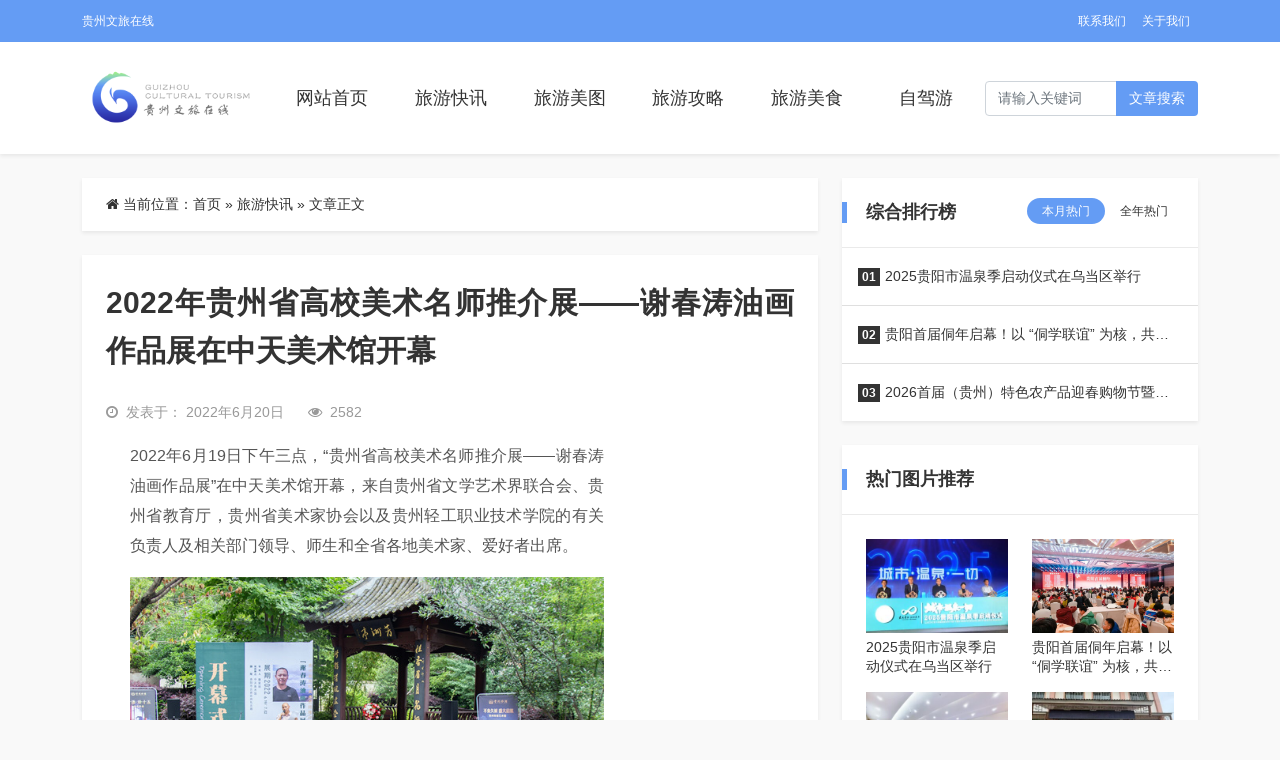

--- FILE ---
content_type: text/html; charset=UTF-8
request_url: https://www.gzwlzx.net/p/3698.html
body_size: 9520
content:
<html class="no-js">

<head>
    <title>2022年贵州省高校美术名师推介展——谢春涛油画作品展在中天美术馆开幕 &#8211; 贵州文旅在线</title>
    <meta charset="UTF-8">
    <meta http-equiv="X-UA-Compatible" content="IE=edge">
    <meta name="robots" content="index,follow">
    <meta name="viewport" content="width=device-width, user-scalable=no, minimum-scale=1.0, maximum-scale=1.0">
    <meta name="format-detection" content="telphone=no, email=no">
    <link rel="shortcut icon" href="https://www.gzwlzx.net/wp-content/uploads/2022/10/2022100115363091.png" type="image/x-icon">    <meta name='robots' content='max-image-preview:large' />
<meta name="keywords" content="旅游快讯" /><link rel='dns-prefetch' href='//cdn.staticfile.org' />
<meta name="description" content="2022年6月19日下午三点，“贵州省高校美术名师推介展——谢春涛油画作品展”在中天美术馆开幕，来自贵州省文学艺术界联合..." /><link rel='stylesheet' id='awesome-css'  href='https://cdn.staticfile.org/font-awesome/4.7.0/css/font-awesome.min.css?ver=2.0.8.6' type='text/css' media='all' />
<link rel='stylesheet' id='bootstrap-css'  href='https://cdn.staticfile.org/twitter-bootstrap/5.1.1/css/bootstrap.min.css?ver=2.0.8.6' type='text/css' media='all' />
<link rel='stylesheet' id='animate-css'  href='https://cdn.staticfile.org/animate.css/3.7.2/animate.min.css?ver=2.0.8.6' type='text/css' media='all' />
<link rel='stylesheet' id='style-ui-css'  href='https://www.gzwlzx.net/wp-content/themes/3ethemeFramework/style.css?ver=2.0.8.6' type='text/css' media='all' />
<link rel="canonical" href="https://www.gzwlzx.net/p/3698.html" />
<style type="text/css">.top-bar{background-color:#649cf4;}#footer{background-color:#FFF;}#footer{color:#333;}#footer a{color:#333!important;}#footer a:hover{color:#dc3545!important;}body{background-color:#f9f9f9;}a{color:#333!important;}a:hover{color:#649cf4!important;}#navbarSupportedContent .active a,#navbarSupportedContent a{color:#333!important;}#navbarSupportedContent .active a,#navbarSupportedContent a:hover{color:#649cf4!important;}</style>    <script type='text/javascript' src='https://cdn.staticfile.org/jquery/3.4.1/jquery.min.js?ver=2.0.8.6' id='jquery-js'></script>
        <style>
    :root{ --theme-color: #649cf4; }
                </style>
    <!-- 自定义属性 -->
    </head>

<body>
            <!-- 风格一 -->
        <header id="header-style-1" class="mb-4">
                    <div class="top-bar d-none d-sm-block">
                <div class="container">
                    <nav class="navbar navbar-expand-lg p-0 py-1">
                        <div class="collapse navbar-collapse">
                            <span class="p-0 col-md-6">
                                贵州文旅在线                            </span>
                            <ul class="navbar-nav col-md-6 justify-content-end p-0" id="top-menu">
                                <li id="menu-item-22" class="nav-item menu-item-22"><a href="https://www.gzwlzx.net/lianxi" class="nav-link text-truncate">联系我们</a></li>
<li id="menu-item-23" class="nav-item menu-item-23"><a href="https://www.gzwlzx.net/about" class="nav-link text-truncate">关于我们</a></li>
                            </ul>
                        </div>
                    </nav>
                </div>
            </div>
                        <div class="nav-bar shadow-sm">
                <div class="container">
                    <nav class="navbar navbar-expand-lg navbar-light p-0 py-md-3">
                        <a class="navbar-brand" href="/" title=" 贵州文旅在线">
                                                            <img class="logo" src="https://www.gzwlzx.net/wp-content/uploads/2022/10/2022100115333813.png" style="height:70px">
                                                    </a>
                        <button class="navbar-toggler" type="button" data-bs-toggle="offcanvas" data-bs-target="#offcanvasWithBothOptions" aria-controls="offcanvasWithBothOptions">
                            <span class="navbar-toggler-icon"></span>
                        </button>

                        <div class="collapse navbar-collapse" id="navbarSupportedContent">
                            <ul class="nav  me-auto">
                                <!--导航结构输出-->
                                <li id="menu-item-7" class="nav-item menu-item-home menu-item-7"><a href="http://www.gzwlzx.net/" class="nav-link text-truncate">网站首页</a></li>
<li id="menu-item-24" class="nav-item current-post-ancestor dropdown current-post-parent menu-item-24"><a href="https://www.gzwlzx.net/lvkx" class="nav-link text-truncate">旅游快讯</a></li>
<li id="menu-item-295" class="nav-item menu-item-295"><a href="https://www.gzwlzx.net/lymt" class="nav-link text-truncate">旅游美图</a></li>
<li id="menu-item-296" class="nav-item menu-item-296"><a href="https://www.gzwlzx.net/lygl" class="nav-link text-truncate">旅游攻略</a></li>
<li id="menu-item-302" class="nav-item menu-item-302"><a href="https://www.gzwlzx.net/lysp" class="nav-link text-truncate">旅游美食</a></li>
<li id="menu-item-305" class="nav-item menu-item-305"><a href="https://www.gzwlzx.net/lyms" class="nav-link text-truncate">自驾游</a></li>
                                <!--end-->
                            </ul>
                                                        <form role="search" id="searchform" method="get" action="/" class="form-inline my-2 my-lg-0 nav-form">
                                <div class="input-group">
                                    <input class="form-control mr-sm-2" name="s" id="s" type="search" placeholder="请输入关键词" aria-label="Search">
                                    <button class="btn btn-outline-secondary my-2 my-sm-0" style="border: 1px solid transparent;background:#649cf4;color:#FFFFFF;" type="submit" value="Search">文章搜索</button>
                                </div>
                            </form>
                                                    </div>
                    </nav>
                </div>
            </div>
        </header>
        <!-- 手机导航 -->
    <div class="offcanvas offcanvas-end " data-bs-scroll="true" tabindex="-1" id="offcanvasWithBothOptions" aria-labelledby="offcanvasWithBothOptionsLabel">
        <div class="offcanvas-header">
            <h5 class="offcanvas-title text-right" id="offcanvasWithBothOptionsLabel"></h5>
            <button type="button" class="btn-close text-reset" data-bs-dismiss="offcanvas" aria-label="Close"><i class="fa fa-times" aria-hidden="true"></i></button>
        </div>
        <div class="offcanvas-body">
            <ul class="offcanvas-navbar">
                <!--导航结构输出-->
                <li class="nav-item menu-item-home menu-item-7"><a href="http://www.gzwlzx.net/" class="nav-link text-truncate">网站首页</a></li>
<li class="nav-item current-post-ancestor dropdown current-post-parent menu-item-24"><a href="https://www.gzwlzx.net/lvkx" class="nav-link text-truncate">旅游快讯</a></li>
<li class="nav-item menu-item-295"><a href="https://www.gzwlzx.net/lymt" class="nav-link text-truncate">旅游美图</a></li>
<li class="nav-item menu-item-296"><a href="https://www.gzwlzx.net/lygl" class="nav-link text-truncate">旅游攻略</a></li>
<li class="nav-item menu-item-302"><a href="https://www.gzwlzx.net/lysp" class="nav-link text-truncate">旅游美食</a></li>
<li class="nav-item menu-item-305"><a href="https://www.gzwlzx.net/lyms" class="nav-link text-truncate">自驾游</a></li>
                <!--end-->
            </ul>
        </div>
    </div><div class="container mb-3 mb-md-4">
    <div class="row">
                    <div class="col-md-8">
                <div class="bg-b shadow-sm div-radius px-4 py-3 mb-4 d-none d-sm-block">
                    <nav aria-label="breadcrumb"><i class="fa fa-home"></i> 当前位置：<span><a href="https://www.gzwlzx.net">首页</a></span> &raquo; <span><a href="https://www.gzwlzx.net/lvkx" rel="category tag">旅游快讯</a></span><span> &raquo; 文章正文</span></nav>                </div>
                <div class="bg-b shadow-sm div-radius content p-3 p-md-4 " id="content">
                    <h1>
                        2022年贵州省高校美术名师推介展——谢春涛油画作品展在中天美术馆开幕                    </h1>
                    <div class="other hidden py-2 py-md-3">
                                                    <div class="time me-4 float-start">
                            <i class="me-2 fa fa-clock-o"></i>发表于：
                            2022年6月20日                            </div>
                                                                                    <i class="fa fa-eye me-2"></i>2582                                                    <div class="float-end">
                                                </div>
                    </div>
                    <div id="Julicms-wrapper">
<div id="Julicms-page">
<div id="Julicms-blog-post">
<div class="container">
<div class="row">
<section id="main" class="single-breadcrumbs col-md-9">
<div class="theiaStickySidebar">
<article>
<div class="single-content clearfix">
<div class="Julicms-post-content Julicms-post-indent">
<p>2022年6月19日下午三点，“贵州省高校美术名师推介展——谢春涛油画作品展”在中天美术馆开幕，来自贵州省文学艺术界联合会、贵州省教育厅，贵州省美术家协会以及贵州轻工职业技术学院的有关负责人及相关部门领导、师生和全省各地美术家、爱好者出席。</p>
<p><img class="aligncenter size-full wp-image-3700" title="2022062004560782" src="https://www.gzwlzx.net/wp-content/uploads/2022/06/2022062004560782.jpg" alt="2022062004560782" width="600" height="415" /></p>
<p>“贵州省高校美术名师推介展”由贵州省文联和省教育厅联合主办，贵州省美术家协会、贵州轻工职业技术学院、中天美术馆承办，贵州省青年美术家协会等单位协办。为提升学校美术教师教学和创作水平，扩大高校美术教师创作影响力，营造良好的艺术、学术氛围，该活动自去年开始推出，受到广泛关注。贵州轻工职业技术学院教授谢春涛油画作品展为该系列展在今年推出的首场展览。</p>
<p>谢春涛所在单位贵州轻工职业技术学院，地处花溪大学城，2004年2月经贵州省人民政府批准，由贵州省第一轻工业学校和贵州省第二轻工业学校合并成立。是中国特色高水平高职院校建设单位、全国优质高职院校、全国职业教育师资培养培训重点建设基地、全国毕业生就业典型经验高校、全国创新创业典型经验高校、全国首批诊改试点学校、全国首批现代学徒制试点院校。</p>
<p><img loading="lazy" class="aligncenter size-full wp-image-3701" title="2022062004560587" src="https://www.gzwlzx.net/wp-content/uploads/2022/06/2022062004560587.jpg" alt="2022062004560587" width="600" height="311" /></p>
<p>谢春涛2002年毕业于云南艺术学院美术学院，2013年到中央美术学院访学，现为贵州轻工职业技术学院艺术设计系教授，视觉传达专业带头人，贵州省美术家协会理事；贵州青年美术家协会油画艺委会副主任；贵州青年画院特聘画师；民盟贵州美术院特聘画师。谢春涛是油画专业出身，在贵州轻工职业技术学院主教设计，在教学中他以工学交替的途径研究并讲授设计专业技法。此次展览是谢春涛教授的首次个展，展出他近年来以风景为主要题材的作品，且大多为现场写生。他用油画的材料想要呈现的是中国传统的审美意象，如书写式的笔法、随性的构图和对于恬淡情趣的追求。虽然是写生，但不是完全的依赖对象，而是自由摘取视觉元素进行组合，通过点、线、面的构成关系和黑、白、灰层次的排布，借助色彩的情感渲染，以及笔法的灵动变化带来的肌理感，呈现的是属于他自在的精神世界。谢春涛平时读诵经典之余练习书法，在他风景题材油画创作中有着“以书入画”的自觉，尝试用中国书法笔意来书写自然的生机和表达自我的意绪。</p>
<p><img loading="lazy" class="aligncenter size-full wp-image-3702" title="2022062004560680" src="https://www.gzwlzx.net/wp-content/uploads/2022/06/2022062004560680.jpg" alt="2022062004560680" width="600" height="276" /></p>
<p>开幕式后，还举行了以“谢春涛油画展”为主题的座谈会，与会专家、学者们进行了深入和热烈地讨论。此次展览从6月19日至7月2日止，面向公众免费开放。（李梦芸）</p>
</div>
</div>
</article>
</div>
</section>
</div>
</div>
</div>
</div>
</div>
                    <div class="clearfix"></div>
                    <div class="share-wrap d-none d-sm-block my-5" id="share-banner">
	<div class="share-group">
		<a href="javascript:;" data-post-id="3698" class="share-plain favorite hidden-xs" title="收藏当前文章" id="favorite-button">
			<div class="icon-wrap">
				<i class="fa fa-folder-open"></i>
			</div>
		</a>
		<a href="javascript:;" class="share-plain qq hidden-xs" onclick="share('qq');" rel="nofollow" data-toggle="tooltip" data-placement="top" title="分享到QQ">
			<div class="icon-wrap">
				<i class="fa fa-qq"></i>
			</div>
		</a>
		<a href="javascript:;" class="share-plain weibo hidden-xs" onclick="share('weibo');" rel="nofollow" data-toggle="tooltip" data-placement="top" title="分享到新浪微博">
			<div class="icon-wrap">
				<i class="fa fa-weibo"></i>
			</div>
		</a>
		<a href="javascript:;" class="share-plain weixin pop style-plain hidden-xs" rel="nofollow">
			<div class="icon-wrap">
				<i class="fa fa-weixin"></i>
			</div>
			<div class="share-int">
				<div class="qrcode" data-url="https://www.gzwlzx.net/p/3698.html"></div>
				<p>打开微信“扫一扫”，打开网页后点击屏幕右上角分享按钮</p>
			</div>
		</a>
	</div>
	<script type="text/javascript">
		function share(obj) {
			var qqShareURL = "http://connect.qq.com/widget/shareqq/index.html?";
			var weiboShareURL = "http://service.weibo.com/share/share.php?";
			var host_url = "https://www.gzwlzx.net/p/3698.html";
			var title = '%E3%80%902022%E5%B9%B4%E8%B4%B5%E5%B7%9E%E7%9C%81%E9%AB%98%E6%A0%A1%E7%BE%8E%E6%9C%AF%E5%90%8D%E5%B8%88%E6%8E%A8%E4%BB%8B%E5%B1%95%E2%80%94%E2%80%94%E8%B0%A2%E6%98%A5%E6%B6%9B%E6%B2%B9%E7%94%BB%E4%BD%9C%E5%93%81%E5%B1%95%E5%9C%A8%E4%B8%AD%E5%A4%A9%E7%BE%8E%E6%9C%AF%E9%A6%86%E5%BC%80%E5%B9%95%E3%80%91';
			var qqtitle = '%E3%80%902022%E5%B9%B4%E8%B4%B5%E5%B7%9E%E7%9C%81%E9%AB%98%E6%A0%A1%E7%BE%8E%E6%9C%AF%E5%90%8D%E5%B8%88%E6%8E%A8%E4%BB%8B%E5%B1%95%E2%80%94%E2%80%94%E8%B0%A2%E6%98%A5%E6%B6%9B%E6%B2%B9%E7%94%BB%E4%BD%9C%E5%93%81%E5%B1%95%E5%9C%A8%E4%B8%AD%E5%A4%A9%E7%BE%8E%E6%9C%AF%E9%A6%86%E5%BC%80%E5%B9%95%E3%80%91';
			var excerpt = '2022%E5%B9%B46%E6%9C%8819%E6%97%A5%E4%B8%8B%E5%8D%88%E4%B8%89%E7%82%B9%EF%BC%8C%E2%80%9C%E8%B4%B5%E5%B7%9E%E7%9C%81%E9%AB%98%E6%A0%A1%E7%BE%8E%E6%9C%AF%E5%90%8D%E5%B8%88%E6%8E%A8%E4%BB%8B%E5%B1%95%E2%80%94%E2%80%94%E8%B0%A2%E6%98%A5%E6%B6%9B%E6%B2%B9%E7%94%BB%E4%BD%9C%E5%93%81%E5%B1%95%E2%80%9D%E5%9C%A8%E4%B8%AD%E5%A4%A9%E7%BE%8E%E6%9C%AF%E9%A6%86%E5%BC%80%E5%B9%95%EF%BC%8C%E6%9D%A5%E8%87%AA%E8%B4%B5%E5%B7%9E%E7%9C%81%E6%96%87%E5%AD%A6%20%5B%26hellip%3B%5D';
			var wbexcerpt = '2022%E5%B9%B46%E6%9C%8819%E6%97%A5%E4%B8%8B%E5%8D%88%E4%B8%89%E7%82%B9%EF%BC%8C%E2%80%9C%E8%B4%B5%E5%B7%9E%E7%9C%81%E9%AB%98%E6%A0%A1%E7%BE%8E%E6%9C%AF%E5%90%8D%E5%B8%88%E6%8E%A8%E4%BB%8B%E5%B1%95%E2%80%94%E2%80%94%E8%B0%A2%E6%98%A5%E6%B6%9B%E6%B2%B9%E7%94%BB%E4%BD%9C%E5%93%81%E5%B1%95%E2%80%9D%E5%9C%A8%E4%B8%AD%E5%A4%A9%E7%BE%8E%E6%9C%AF%E9%A6%86%E5%BC%80%E5%B9%95%EF%BC%8C%E6%9D%A5%E8%87%AA%E8%B4%B5%E5%B7%9E%E7%9C%81%E6%96%87%E5%AD%A6%20%5B%26hellip%3B%5D';
			var pic = "https://www.gzwlzx.net/wp-content/uploads/2022/06/2022062004560782.jpg";
			var _URL;
			if (obj == "qq") {
				_URL = qqShareURL + "url=" + host_url + "&title=" + qqtitle + "&pics=" + pic + "&desc=&summary=" + excerpt + "&site=vtrois";
			} else if (obj == "weibo") {
				_URL = weiboShareURL + "url=" + host_url + "&title=" + title + wbexcerpt + "&pic=" + pic;
			}
			window.open(_URL);
		}
	</script>
	<script type="text/javascript" src="https://www.gzwlzx.net/wp-content/themes/3ethemeFramework/static/plugin/qrcode/jquery.qrcode.min.js"></script>
</div>
<!-- 文章收藏 -->
<script>
	jQuery(document).ready(function($) {
		$('#favorite-button').click(function() {
			var post_id = $(this).data('post-id');
			var button = $(this);
			$.ajax({
				type: 'POST',
				dataType: 'json',
				url: '/wp-admin/admin-ajax.php',
				data: {
					action: 'handle_ajax_favorite',
					post_id: $(this).data('post-id'),
				},
				success: function(response) {
					// button.text(response.data.message);
						var alertHtml = '<div class="alert alert-warning alert-dismissible fade show w-50 m-auto mb-5" style=" height: 54px; line-height: 20px; " role="alert" id="tx_success">' +
							'<strong>提示：</strong> '+response.data.message+
							'<button type="button" class="btn-close" data-bs-dismiss="alert" aria-label="Close"></button>' +
							'</div>';
						$(alertHtml).insertAfter('#share-banner');
				},
				error: function() {
					button.text('出错啦！');
				}
			});
		});
	});
</script>                    <!-- 标签 -->
                    <div class="single-tag">
                            <div class="pull-left">
                                <i class="fa fa-tags"></i> 话题：</div>
                                <a>No Tag</a>                    </div>
                    <!-- 标签 -->
                    <div class="clearfix"></div>
                    <div class="single-copyright-more">
                        <div class="title"><span>本文采用 <a rel="license nofollow" target="_blank" href="http://creativecommons.org/licenses/by-sa/4.0/">知识共享署名-相同方式共享 4.0 国际许可协议</a> 进行许可</span></div>
                        <p class="text-center">本文由「
                            <a href="/" title="贵州文旅在线">
                                贵州文旅在线                            </a> 」 原创或整理后发布，欢迎分享和转发。
                            <br><i class="fa fa-link"></i> 原文地址：
                            https://www.gzwlzx.net/p/3698.html 发布于
                            2022年6月20日                        </p>
                    </div>
                    <!--内容页广告位-->
                    

                    <!--           <div class="ad"><a class="demo" href="#" target="_blank">广告位，电脑和手机可分别设置，可放任何广告代码</a></div>-->
                    <!--内容页广告位 end-->
                </div>
                                <div class="related-post bg-b shadow-sm div-radius article-list mt-4 mb-3 mb-md-0">
                    <h3 class="one-title p-4">相关推荐</h3>
                    <!--相关开始-->
                    <!--相关开始-->
            <article class="item-new p-3 p-sm-4">
        <div class="row">
                            <div class="col-4 col-md-4">
                <div class="img-box">
                    <a target="_blank" class="diy-radius img-s-3b2" href="https://www.gzwlzx.net/p/8440.html"><img width="360" height="240" src="https://www.gzwlzx.net/wp-content/uploads/2025/12/640-1-360x240.jpeg" class="attachment-news_3etheme-image-c size-news_3etheme-image-c wp-post-image" alt="" loading="lazy" /></a>                </div>
            </div>
                        <div class="col-8 col-md-8 px-2 box">
                <h2><a target="_blank" title="2025贵阳市温泉季启动仪式在乌当区举行" href="https://www.gzwlzx.net/p/8440.html">2025贵阳市温泉季启动仪式在乌当区举行</a></h2>
                <div class="des d-none d-sm-block">
                    12月20日，以“城市·温泉·一切”为主题的2025贵阳市温泉季启动仪式在乌当区保利国际温泉酒店举行。区委书记、乌当经开区党工委书记王鸣明出席并致辞。

区委副书记、区长陈丽，区人大常委会主任……                </div>
                <div class="other px-2">
                    <div class="float-start d-none d-sm-block"><a target="_blank" href="https://www.gzwlzx.net/lvkx"><i class="fa fa-folder-open"></i> 所属分类：旅游快讯</a>
                </div>
                <div class=" float-end"><i class="fa fa-clock-o"></i> 2025年12月23日</div>
                </div>
            </div>
        </div>
    </article>
        <article class="item-new p-3 p-sm-4">
        <div class="row">
                            <div class="col-4 col-md-4">
                <div class="img-box">
                    <a target="_blank" class="diy-radius img-s-3b2" href="https://www.gzwlzx.net/p/8432.html"><img src="https://www.todaygzw.com/wp-content/uploads/2025/12/202512221704573.jpg" /></a>                </div>
            </div>
                        <div class="col-8 col-md-8 px-2 box">
                <h2><a target="_blank" title="贵阳首届侗年启幕！以 “侗学联谊” 为核，共绘民族团结与文化传承新图景" href="https://www.gzwlzx.net/p/8432.html">贵阳首届侗年启幕！以 “侗学联谊” 为核，共绘民族团结与文化传承新图景</a></h2>
                <div class="des d-none d-sm-block">
                    12月21日，以“践行‘侗学联谊’重要理念，传承中华侗学优秀传统文化，铸牢中华民族共同体意识”为主题的贵阳首届侗年在贵阳市观山湖区贵阳国际生态会议中心盛大举行。本次活动由贵州省侗学研究会……                </div>
                <div class="other px-2">
                    <div class="float-start d-none d-sm-block"><a target="_blank" href="https://www.gzwlzx.net/lvkx"><i class="fa fa-folder-open"></i> 所属分类：旅游快讯</a>
                </div>
                <div class=" float-end"><i class="fa fa-clock-o"></i> 2025年12月23日</div>
                </div>
            </div>
        </div>
    </article>
        <article class="item-new p-3 p-sm-4">
        <div class="row">
                            <div class="col-4 col-md-4">
                <div class="img-box">
                    <a target="_blank" class="diy-radius img-s-3b2" href="https://www.gzwlzx.net/p/8424.html"><img width="360" height="240" src="https://www.gzwlzx.net/wp-content/uploads/2025/12/202512061542541327037204-360x240.jpeg" class="attachment-news_3etheme-image-c size-news_3etheme-image-c wp-post-image" alt="" loading="lazy" /></a>                </div>
            </div>
                        <div class="col-8 col-md-8 px-2 box">
                <h2><a target="_blank" title="贵州导游分级分类培训收官，“懂文化、精技能、善服务”骨干队伍蓄势待发" href="https://www.gzwlzx.net/p/8424.html">贵州导游分级分类培训收官，“懂文化、精技能、善服务”骨干队伍蓄势待发</a></h2>
                <div class="des d-none d-sm-block">
                    11月5日至12月5日，“2025年贵州省导游从业人员分级分类素质提升综合培训”在贵州开放大学举办。此次培训由贵州省文化和旅游厅主办，贵州开放大学（贵州职业技术学院）、贵州省导游协会共同承办……                </div>
                <div class="other px-2">
                    <div class="float-start d-none d-sm-block"><a target="_blank" href="https://www.gzwlzx.net/lvkx"><i class="fa fa-folder-open"></i> 所属分类：旅游快讯</a>
                </div>
                <div class=" float-end"><i class="fa fa-clock-o"></i> 2025年12月6日</div>
                </div>
            </div>
        </div>
    </article>
        <article class="item-new p-3 p-sm-4">
        <div class="row">
                            <div class="col-4 col-md-4">
                <div class="img-box">
                    <a target="_blank" class="diy-radius img-s-3b2" href="https://www.gzwlzx.net/p/8415.html"><img width="360" height="240" src="https://www.gzwlzx.net/wp-content/uploads/2025/12/20251204103804-mItm59--360x240.jpeg" class="attachment-news_3etheme-image-c size-news_3etheme-image-c wp-post-image" alt="" loading="lazy" /></a>                </div>
            </div>
                        <div class="col-8 col-md-8 px-2 box">
                <h2><a target="_blank" title="泉新体验 暖愈今冬｜贵州石阡佛顶山温泉小镇 秋冬季深度疗愈季启幕" href="https://www.gzwlzx.net/p/8415.html">泉新体验 暖愈今冬｜贵州石阡佛顶山温泉小镇 秋冬季深度疗愈季启幕</a></h2>
                <div class="des d-none d-sm-block">
                    

近日，石阡佛顶山温泉小镇·御汤生温泉度假酒店荣登携程口碑榜，再度印证其作为温泉旅居新典范的卓越地位。今年，在第七届博鳌国际金汤奖评选中，石阡佛顶山温泉小镇实力斩获“十佳奢华温泉”……                </div>
                <div class="other px-2">
                    <div class="float-start d-none d-sm-block"><a target="_blank" href="https://www.gzwlzx.net/lvkx"><i class="fa fa-folder-open"></i> 所属分类：旅游快讯</a>
                </div>
                <div class=" float-end"><i class="fa fa-clock-o"></i> 2025年12月5日</div>
                </div>
            </div>
        </div>
    </article>
        <article class="item-new p-3 p-sm-4">
        <div class="row">
                            <div class="col-4 col-md-4">
                <div class="img-box">
                    <a target="_blank" class="diy-radius img-s-3b2" href="https://www.gzwlzx.net/p/8411.html"><img src="https://www.gzwlzx.net/wp-content/uploads/2025/11/2025111809584816.jpg" /></a>                </div>
            </div>
                        <div class="col-8 col-md-8 px-2 box">
                <h2><a target="_blank" title="“语”你同行 “导”向世界——2025年贵州省语种导游培训助力文旅国际化" href="https://www.gzwlzx.net/p/8411.html">“语”你同行 “导”向世界——2025年贵州省语种导游培训助力文旅国际化</a></h2>
                <div class="des d-none d-sm-block">
                    11月17日，由贵州省文化和旅游厅主办，贵州开放大学（贵州职业技术学院）、贵州省导游协会共同承办2025年贵州省导游从业人员分级分类素质提升综合培训之语种导游培训在贵州开放大学（贵州职业……                </div>
                <div class="other px-2">
                    <div class="float-start d-none d-sm-block"><a target="_blank" href="https://www.gzwlzx.net/lvkx"><i class="fa fa-folder-open"></i> 所属分类：旅游快讯</a>
                </div>
                <div class=" float-end"><i class="fa fa-clock-o"></i> 2025年11月18日</div>
                </div>
            </div>
        </div>
    </article>
        <article class="item-new p-3 p-sm-4">
        <div class="row">
                            <div class="col-4 col-md-4">
                <div class="img-box">
                    <a target="_blank" class="diy-radius img-s-3b2" href="https://www.gzwlzx.net/p/8400.html"><img width="360" height="240" src="https://www.gzwlzx.net/wp-content/uploads/2025/11/20251108183328291596370-360x240.jpeg" class="attachment-news_3etheme-image-c size-news_3etheme-image-c wp-post-image" alt="" loading="lazy" /></a>                </div>
            </div>
                        <div class="col-8 col-md-8 px-2 box">
                <h2><a target="_blank" title="2025年贵州省导游从业人员分级分类素质提升综合培训开班" href="https://www.gzwlzx.net/p/8400.html">2025年贵州省导游从业人员分级分类素质提升综合培训开班</a></h2>
                <div class="des d-none d-sm-block">
                    11月6日，由贵州省文化和旅游厅主办，贵州开放大学（贵州职业技术学院）、贵州省导游协会共同承办的“2025年贵州省导游从业人员分级分类素质提升综合培训（中高级导游一期）”在贵州开放大学正……                </div>
                <div class="other px-2">
                    <div class="float-start d-none d-sm-block"><a target="_blank" href="https://www.gzwlzx.net/lvkx"><i class="fa fa-folder-open"></i> 所属分类：旅游快讯</a>
                </div>
                <div class=" float-end"><i class="fa fa-clock-o"></i> 2025年11月8日</div>
                </div>
            </div>
        </div>
    </article>
<!--相关end-->                    <!--相关end-->
                </div>
                            </div>
                <div class="col-md-4" id="Sidebar-auto">
            <aside class="m-0px-t sm-m-20px-t">
    <div id="sidebar">
        <div id="sidebar-30day" class="bg-b mb-3 mb-md-4 shadow-sm div-radius overflow-hidden">
   <h3 class="one-title p-4">综合排行榜   </h3>
   <ul class="list-group list-group-flush">
      <!-- 循环开始 -->
      <ul class="nav nav-day30 mb-3" id="day30-tab" role="tablist">
         <li class="nav-item" role="presentation">
            <button class="nav-link active" id="day30-home-tab" data-bs-toggle="pill" data-bs-target="#day30-home" type="button" role="tab" aria-controls="day30-home" aria-selected="true">本月热门</button>
         </li>
         <li class="nav-item" role="presentation">
            <button class="nav-link" id="day30-profile-tab" data-bs-toggle="pill" data-bs-target="#day30-profile" type="button" role="tab" aria-controls="day30-profile" aria-selected="false">全年热门</button>
         </li>
      </ul>
      <div class="tab-content" id="day30-tabContent">
         <div class="tab-pane fade show active" id="day30-home" role="tabpanel" aria-labelledby="day30-home-tab">
            <!-- 本月 -->
            <li class="list-group-item"><a href=https://www.gzwlzx.net/p/8440.html class="title" title=2025贵阳市温泉季启动仪式在乌当区举行><b class="rounded-lg">01</b>2025贵阳市温泉季启动仪式在乌当区举行</a></li><li class="list-group-item"><a href=https://www.gzwlzx.net/p/8432.html class="title" title=贵阳首届侗年启幕！以 “侗学联谊” 为核，共绘民族团结与文化传承新图景><b class="rounded-lg">02</b>贵阳首届侗年启幕！以 “侗学联谊” 为核，共绘民族团结与文化传承新图景</a></li><li class="list-group-item"><a href=https://www.gzwlzx.net/p/8446.html class="title" title=2026首届（贵州）特色农产品迎春购物节暨供销大集即将启幕><b class="rounded-lg">03</b>2026首届（贵州）特色农产品迎春购物节暨供销大集即将启幕</a></li>            <!-- 本月 end -->
         </div>
         <div class="tab-pane fade" id="day30-profile" role="tabpanel" aria-labelledby="day30-profile-tab">
            <!-- 全年 -->
            <li class="list-group-item"><a href=https://www.gzwlzx.net/p/7507.html class="title" title=花穹之下 | 贵阳高坡云顶花海：1600米的上帝调色盘><b class="rounded-lg">01</b>花穹之下 | 贵阳高坡云顶花海：1600米的上帝调色盘</a></li><li class="list-group-item"><a href=https://www.gzwlzx.net/p/7430.html class="title" title=贵阳花果园嗨乐街区五一焕新升级 打造&quot;非遗+消费&quot;沉浸式文旅新地标><b class="rounded-lg">02</b>贵阳花果园嗨乐街区五一焕新升级 打造&quot;非遗+消费&quot;沉浸式文旅新地标</a></li><li class="list-group-item"><a href=https://www.gzwlzx.net/p/7699.html class="title" title=升级回归！石阡佛顶山温泉小镇水乐园盛大开园><b class="rounded-lg">03</b>升级回归！石阡佛顶山温泉小镇水乐园盛大开园</a></li><li class="list-group-item"><a href=https://www.gzwlzx.net/p/7791.html class="title" title=19℃凉都的夏日奇遇：六枝龙井温泉何以“越热越火”？><b class="rounded-lg">04</b>19℃凉都的夏日奇遇：六枝龙井温泉何以“越热越火”？</a></li><li class="list-group-item"><a href=https://www.gzwlzx.net/p/7769.html class="title" title=2025年遵义桐梓水银河万人漂流季启动><b class="rounded-lg">05</b>2025年遵义桐梓水银河万人漂流季启动</a></li><li class="list-group-item"><a href=https://www.gzwlzx.net/p/8123.html class="title" title=沿着太行一号旅游公路看晋城><b class="rounded-lg">06</b>沿着太行一号旅游公路看晋城</a></li><li class="list-group-item"><a href=https://www.gzwlzx.net/p/7494.html class="title" title=超级IP与行业大咖齐聚贵州，共探贵州旅游新未来><b class="rounded-lg">07</b>超级IP与行业大咖齐聚贵州，共探贵州旅游新未来</a></li><li class="list-group-item"><a href=https://www.gzwlzx.net/p/7463.html class="title" title=“五一”来贵阳体验“早C晚C” 解锁浪漫主义旅行新玩法><b class="rounded-lg">08</b>“五一”来贵阳体验“早C晚C” 解锁浪漫主义旅行新玩法</a></li><li class="list-group-item"><a href=https://www.gzwlzx.net/p/7396.html class="title" title=观山湖畔春日书香盛宴明日启幕，鹭鸣书屋邀您共赴阅读之约><b class="rounded-lg">09</b>观山湖畔春日书香盛宴明日启幕，鹭鸣书屋邀您共赴阅读之约</a></li><li class="list-group-item"><a href=https://www.gzwlzx.net/p/7603.html class="title" title=万件珍品亮相贵阳！博央春博会开启 “线上 + 线下” 双轨模式，激活文物市场新动能><b class="rounded-lg">10</b>万件珍品亮相贵阳！博央春博会开启 “线上 + 线下” 双轨模式，激活文物市场新动能</a></li>            <!-- 全年 end -->
         </div>
      </div>
      <!-- end -->
   </ul>
</div><div id="sidebar-img" class="bg-b mb-3 mb-md-4 shadow-sm div-radius">
   <h3 class="one-title p-4">
      热门图片推荐   </h3>
   <div class="row px-3 py-2 px-md-4 py-md-3">
               <div class="col-6 py-2">
            <div class="box diy-radius">
               <div class="img">
                  <span class="image-cat"><a target="_blank" href="https://www.gzwlzx.net/lvkx">旅游快讯</a></span>
                  <a target="_blank" class="diy-radius img-s-3b2" href="https://www.gzwlzx.net/p/8440.html"><img width="360" height="240" src="https://www.gzwlzx.net/wp-content/uploads/2025/12/640-1-360x240.jpeg" class="attachment-news_3etheme-image-c size-news_3etheme-image-c wp-post-image" alt="" loading="lazy" /></a>               </div>
               <h3><a target="_blank" class="text-truncate-2" title="2025贵阳市温泉季启动仪式在乌当区举行" href="https://www.gzwlzx.net/p/8440.html">2025贵阳市温泉季启动仪式在乌当区举行</a></h3>
            </div>
         </div>
               <div class="col-6 py-2">
            <div class="box diy-radius">
               <div class="img">
                  <span class="image-cat"><a target="_blank" href="https://www.gzwlzx.net/lvkx">旅游快讯</a></span>
                  <a target="_blank" class="diy-radius img-s-3b2" href="https://www.gzwlzx.net/p/8432.html"><img src="https://www.todaygzw.com/wp-content/uploads/2025/12/202512221704573.jpg" /></a>               </div>
               <h3><a target="_blank" class="text-truncate-2" title="贵阳首届侗年启幕！以 “侗学联谊” 为核，共绘民族团结与文化传承新图景" href="https://www.gzwlzx.net/p/8432.html">贵阳首届侗年启幕！以 “侗学联谊” 为核，共绘民族团结与文化传承新图景</a></h3>
            </div>
         </div>
               <div class="col-6 py-2">
            <div class="box diy-radius">
               <div class="img">
                  <span class="image-cat"><a target="_blank" href="https://www.gzwlzx.net/lvkx">旅游快讯</a></span>
                  <a target="_blank" class="diy-radius img-s-3b2" href="https://www.gzwlzx.net/p/8424.html"><img width="360" height="240" src="https://www.gzwlzx.net/wp-content/uploads/2025/12/202512061542541327037204-360x240.jpeg" class="attachment-news_3etheme-image-c size-news_3etheme-image-c wp-post-image" alt="" loading="lazy" /></a>               </div>
               <h3><a target="_blank" class="text-truncate-2" title="贵州导游分级分类培训收官，“懂文化、精技能、善服务”骨干队伍蓄势待发" href="https://www.gzwlzx.net/p/8424.html">贵州导游分级分类培训收官，“懂文化、精技能、善服务”骨干队伍蓄势待发</a></h3>
            </div>
         </div>
               <div class="col-6 py-2">
            <div class="box diy-radius">
               <div class="img">
                  <span class="image-cat"><a target="_blank" href="https://www.gzwlzx.net/lvkx">旅游快讯</a></span>
                  <a target="_blank" class="diy-radius img-s-3b2" href="https://www.gzwlzx.net/p/8415.html"><img width="360" height="240" src="https://www.gzwlzx.net/wp-content/uploads/2025/12/20251204103804-mItm59--360x240.jpeg" class="attachment-news_3etheme-image-c size-news_3etheme-image-c wp-post-image" alt="" loading="lazy" /></a>               </div>
               <h3><a target="_blank" class="text-truncate-2" title="泉新体验 暖愈今冬｜贵州石阡佛顶山温泉小镇 秋冬季深度疗愈季启幕" href="https://www.gzwlzx.net/p/8415.html">泉新体验 暖愈今冬｜贵州石阡佛顶山温泉小镇 秋冬季深度疗愈季启幕</a></h3>
            </div>
         </div>
         </div>
</div>    </div>
</aside>        </div>
    </div>
</div>
<footer id="footer" class="bg-b m-10px-t shadow-sm">
    <div class="container py-3">
        <div class="row">
            <div class="col-12 footer-list text-center">
                <nav class="navbar navbar-expand-lg navbar-light">
                    <div class="m-auto" id="navbarNavAltMarkup">
                        <div class="nav justify-content-center">
                            <li id="menu-item-21" class="nav-item menu-item-home menu-item-21"><a href="http://www.gzwlzx.net/" class="nav-link text-truncate">网站首页</a></li>
<li id="menu-item-19" class="nav-item menu-item-19"><a href="https://www.gzwlzx.net/lianxi" class="nav-link text-truncate">联系我们</a></li>
<li id="menu-item-20" class="nav-item menu-item-20"><a href="https://www.gzwlzx.net/about" class="nav-link text-truncate">关于我们</a></li>
                        </div>
                    </div>
                </nav>
                <div class="col-12">Copyright <i class="fa fa-copyright"></i> -
                    2026 <a href="https://www.gzwlzx.net">
                        贵州文旅在线 </a>. All Rights Reserved.
                    <br>
                                        <!--icp-->
                                    </div>
                                    <div class="col-md-12">Theme made by <a href="https://www.3etheme.com/" target="_blank" title="自媒体建站系统">3etheme</a> </div>
                            </div>
        </div>
    </div>
</footer>
<script type='text/javascript' src='https://cdn.staticfile.org/popper.js/2.9.3/umd/popper.min.js?ver=2.0.8.6' id='popper-js'></script>
<script type='text/javascript' src='https://cdn.staticfile.org/twitter-bootstrap/5.1.1/js/bootstrap.bundle.min.js?ver=2.0.8.6' id='bootstrap-min-js'></script>
<script type='text/javascript' src='https://www.gzwlzx.net/wp-content/themes/3ethemeFramework/static/plugin/Sidebar/theia-sticky-sidebar.min.js?ver=2.0.8.6' id='theia-sticky-sidebar-js'></script>
<script type='text/javascript' src='https://www.gzwlzx.net/wp-includes/js/clipboard.min.js?ver=2.0.10' id='clipboard-js'></script>
<script type='text/javascript' src='https://www.gzwlzx.net/wp-content/themes/3ethemeFramework/static/plugin/coco-message.js?ver=2.0.8.6' id='coco-message-js'></script>
<script type='text/javascript' src='https://www.gzwlzx.net/wp-content/themes/3ethemeFramework/static/js/theme-ui.js?ver=2.0.8.6' id='js-ui-js'></script>
</body>

</html>